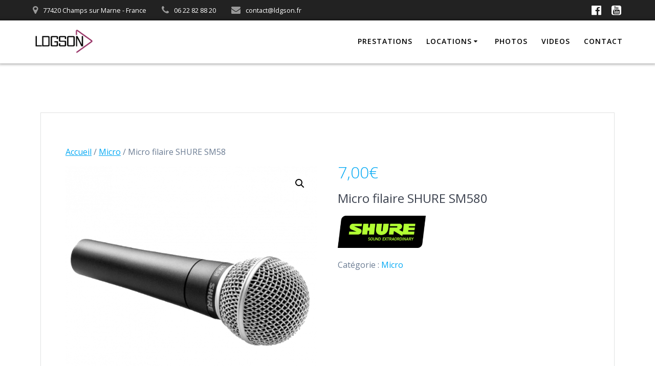

--- FILE ---
content_type: text/html; charset=UTF-8
request_url: https://ldgson.fr/produit/micro-filaire-shure-sm58/
body_size: 19975
content:
<!DOCTYPE html>
<html dir="ltr" lang="fr-FR" prefix="og: https://ogp.me/ns#">
<head>
    <meta charset="UTF-8">
    <meta name="viewport" content="width=device-width, initial-scale=1">
    <link rel="profile" href="http://gmpg.org/xfn/11">

        <script>
        (function (exports, d) {
            var _isReady = false,
                _event,
                _fns = [];

            function onReady(event) {
                d.removeEventListener("DOMContentLoaded", onReady);
                _isReady = true;
                _event = event;
                _fns.forEach(function (_fn) {
                    var fn = _fn[0],
                        context = _fn[1];
                    fn.call(context || exports, window.jQuery);
                });
            }

            function onReadyIe(event) {
                if (d.readyState === "complete") {
                    d.detachEvent("onreadystatechange", onReadyIe);
                    _isReady = true;
                    _event = event;
                    _fns.forEach(function (_fn) {
                        var fn = _fn[0],
                            context = _fn[1];
                        fn.call(context || exports, event);
                    });
                }
            }

            d.addEventListener && d.addEventListener("DOMContentLoaded", onReady) ||
            d.attachEvent && d.attachEvent("onreadystatechange", onReadyIe);

            function domReady(fn, context) {
                if (_isReady) {
                    fn.call(context, _event);
                }

                _fns.push([fn, context]);
            }

            exports.mesmerizeDomReady = domReady;
        })(window, document);
    </script>
	<title>Micro filaire SHURE SM58 | LDGSON</title>

		<!-- All in One SEO 4.9.2 - aioseo.com -->
	<meta name="robots" content="max-image-preview:large" />
	<link rel="canonical" href="https://ldgson.fr/produit/micro-filaire-shure-sm58/" />
	<meta name="generator" content="All in One SEO (AIOSEO) 4.9.2" />
		<meta property="og:locale" content="fr_FR" />
		<meta property="og:site_name" content="LDGSON | DJ Animation" />
		<meta property="og:type" content="article" />
		<meta property="og:title" content="Micro filaire SHURE SM58 | LDGSON" />
		<meta property="og:url" content="https://ldgson.fr/produit/micro-filaire-shure-sm58/" />
		<meta property="og:image" content="https://ldgson.fr/wp-content/uploads/2020/05/Logo-ldgson-blanc.png" />
		<meta property="og:image:secure_url" content="https://ldgson.fr/wp-content/uploads/2020/05/Logo-ldgson-blanc.png" />
		<meta property="article:published_time" content="2020-05-01T14:04:20+00:00" />
		<meta property="article:modified_time" content="2020-05-18T10:04:14+00:00" />
		<meta name="twitter:card" content="summary" />
		<meta name="twitter:title" content="Micro filaire SHURE SM58 | LDGSON" />
		<meta name="twitter:image" content="https://ldgson.fr/wp-content/uploads/2020/05/Logo-ldgson-blanc.png" />
		<script type="application/ld+json" class="aioseo-schema">
			{"@context":"https:\/\/schema.org","@graph":[{"@type":"BreadcrumbList","@id":"https:\/\/ldgson.fr\/produit\/micro-filaire-shure-sm58\/#breadcrumblist","itemListElement":[{"@type":"ListItem","@id":"https:\/\/ldgson.fr#listItem","position":1,"name":"Accueil","item":"https:\/\/ldgson.fr","nextItem":{"@type":"ListItem","@id":"https:\/\/ldgson.fr\/location\/#listItem","name":"Locations"}},{"@type":"ListItem","@id":"https:\/\/ldgson.fr\/location\/#listItem","position":2,"name":"Locations","item":"https:\/\/ldgson.fr\/location\/","nextItem":{"@type":"ListItem","@id":"https:\/\/ldgson.fr\/categorie-produit\/micro\/#listItem","name":"Micro"},"previousItem":{"@type":"ListItem","@id":"https:\/\/ldgson.fr#listItem","name":"Accueil"}},{"@type":"ListItem","@id":"https:\/\/ldgson.fr\/categorie-produit\/micro\/#listItem","position":3,"name":"Micro","item":"https:\/\/ldgson.fr\/categorie-produit\/micro\/","nextItem":{"@type":"ListItem","@id":"https:\/\/ldgson.fr\/produit\/micro-filaire-shure-sm58\/#listItem","name":"Micro filaire SHURE SM58"},"previousItem":{"@type":"ListItem","@id":"https:\/\/ldgson.fr\/location\/#listItem","name":"Locations"}},{"@type":"ListItem","@id":"https:\/\/ldgson.fr\/produit\/micro-filaire-shure-sm58\/#listItem","position":4,"name":"Micro filaire SHURE SM58","previousItem":{"@type":"ListItem","@id":"https:\/\/ldgson.fr\/categorie-produit\/micro\/#listItem","name":"Micro"}}]},{"@type":"ItemPage","@id":"https:\/\/ldgson.fr\/produit\/micro-filaire-shure-sm58\/#itempage","url":"https:\/\/ldgson.fr\/produit\/micro-filaire-shure-sm58\/","name":"Micro filaire SHURE SM58 | LDGSON","inLanguage":"fr-FR","isPartOf":{"@id":"https:\/\/ldgson.fr\/#website"},"breadcrumb":{"@id":"https:\/\/ldgson.fr\/produit\/micro-filaire-shure-sm58\/#breadcrumblist"},"image":{"@type":"ImageObject","url":"https:\/\/ldgson.fr\/wp-content\/uploads\/2020\/05\/Micro-filaire-SHURE-SM58-1.png","@id":"https:\/\/ldgson.fr\/produit\/micro-filaire-shure-sm58\/#mainImage","width":1385,"height":1385},"primaryImageOfPage":{"@id":"https:\/\/ldgson.fr\/produit\/micro-filaire-shure-sm58\/#mainImage"},"datePublished":"2020-05-01T16:04:20+02:00","dateModified":"2020-05-18T12:04:14+02:00"},{"@type":"Organization","@id":"https:\/\/ldgson.fr\/#organization","name":"LDGSON","description":"DJ Animation","url":"https:\/\/ldgson.fr\/","logo":{"@type":"ImageObject","url":"https:\/\/ldgson.fr\/wp-content\/uploads\/2020\/05\/Logo-ldgson-noir.png","@id":"https:\/\/ldgson.fr\/produit\/micro-filaire-shure-sm58\/#organizationLogo","width":1077,"height":454},"image":{"@id":"https:\/\/ldgson.fr\/produit\/micro-filaire-shure-sm58\/#organizationLogo"}},{"@type":"WebSite","@id":"https:\/\/ldgson.fr\/#website","url":"https:\/\/ldgson.fr\/","name":"LDGSON","description":"DJ Animation","inLanguage":"fr-FR","publisher":{"@id":"https:\/\/ldgson.fr\/#organization"}}]}
		</script>
		<!-- All in One SEO -->

<script>window._wca = window._wca || [];</script>
<link rel='dns-prefetch' href='//stats.wp.com' />
<link rel='dns-prefetch' href='//fonts.googleapis.com' />
<link rel="alternate" type="application/rss+xml" title="LDGSON &raquo; Flux" href="https://ldgson.fr/feed/" />
<link rel="alternate" type="application/rss+xml" title="LDGSON &raquo; Flux des commentaires" href="https://ldgson.fr/comments/feed/" />
<link rel="alternate" title="oEmbed (JSON)" type="application/json+oembed" href="https://ldgson.fr/wp-json/oembed/1.0/embed?url=https%3A%2F%2Fldgson.fr%2Fproduit%2Fmicro-filaire-shure-sm58%2F" />
<link rel="alternate" title="oEmbed (XML)" type="text/xml+oembed" href="https://ldgson.fr/wp-json/oembed/1.0/embed?url=https%3A%2F%2Fldgson.fr%2Fproduit%2Fmicro-filaire-shure-sm58%2F&#038;format=xml" />
<style id='wp-img-auto-sizes-contain-inline-css' type='text/css'>
img:is([sizes=auto i],[sizes^="auto," i]){contain-intrinsic-size:3000px 1500px}
/*# sourceURL=wp-img-auto-sizes-contain-inline-css */
</style>
<link rel='stylesheet' id='formidable-css' href='https://ldgson.fr/wp-admin/admin-ajax.php?action=frmpro_css&#038;ver=12211446' type='text/css' media='all' />
<style id='wp-emoji-styles-inline-css' type='text/css'>

	img.wp-smiley, img.emoji {
		display: inline !important;
		border: none !important;
		box-shadow: none !important;
		height: 1em !important;
		width: 1em !important;
		margin: 0 0.07em !important;
		vertical-align: -0.1em !important;
		background: none !important;
		padding: 0 !important;
	}
/*# sourceURL=wp-emoji-styles-inline-css */
</style>
<link rel='stylesheet' id='wp-block-library-css' href='https://ldgson.fr/wp-includes/css/dist/block-library/style.min.css?ver=6.9' type='text/css' media='all' />
<link rel='stylesheet' id='wc-blocks-style-css' href='https://ldgson.fr/wp-content/plugins/woocommerce/assets/client/blocks/wc-blocks.css?ver=wc-9.4.2' type='text/css' media='all' />
<style id='global-styles-inline-css' type='text/css'>
:root{--wp--preset--aspect-ratio--square: 1;--wp--preset--aspect-ratio--4-3: 4/3;--wp--preset--aspect-ratio--3-4: 3/4;--wp--preset--aspect-ratio--3-2: 3/2;--wp--preset--aspect-ratio--2-3: 2/3;--wp--preset--aspect-ratio--16-9: 16/9;--wp--preset--aspect-ratio--9-16: 9/16;--wp--preset--color--black: #000000;--wp--preset--color--cyan-bluish-gray: #abb8c3;--wp--preset--color--white: #ffffff;--wp--preset--color--pale-pink: #f78da7;--wp--preset--color--vivid-red: #cf2e2e;--wp--preset--color--luminous-vivid-orange: #ff6900;--wp--preset--color--luminous-vivid-amber: #fcb900;--wp--preset--color--light-green-cyan: #7bdcb5;--wp--preset--color--vivid-green-cyan: #00d084;--wp--preset--color--pale-cyan-blue: #8ed1fc;--wp--preset--color--vivid-cyan-blue: #0693e3;--wp--preset--color--vivid-purple: #9b51e0;--wp--preset--gradient--vivid-cyan-blue-to-vivid-purple: linear-gradient(135deg,rgb(6,147,227) 0%,rgb(155,81,224) 100%);--wp--preset--gradient--light-green-cyan-to-vivid-green-cyan: linear-gradient(135deg,rgb(122,220,180) 0%,rgb(0,208,130) 100%);--wp--preset--gradient--luminous-vivid-amber-to-luminous-vivid-orange: linear-gradient(135deg,rgb(252,185,0) 0%,rgb(255,105,0) 100%);--wp--preset--gradient--luminous-vivid-orange-to-vivid-red: linear-gradient(135deg,rgb(255,105,0) 0%,rgb(207,46,46) 100%);--wp--preset--gradient--very-light-gray-to-cyan-bluish-gray: linear-gradient(135deg,rgb(238,238,238) 0%,rgb(169,184,195) 100%);--wp--preset--gradient--cool-to-warm-spectrum: linear-gradient(135deg,rgb(74,234,220) 0%,rgb(151,120,209) 20%,rgb(207,42,186) 40%,rgb(238,44,130) 60%,rgb(251,105,98) 80%,rgb(254,248,76) 100%);--wp--preset--gradient--blush-light-purple: linear-gradient(135deg,rgb(255,206,236) 0%,rgb(152,150,240) 100%);--wp--preset--gradient--blush-bordeaux: linear-gradient(135deg,rgb(254,205,165) 0%,rgb(254,45,45) 50%,rgb(107,0,62) 100%);--wp--preset--gradient--luminous-dusk: linear-gradient(135deg,rgb(255,203,112) 0%,rgb(199,81,192) 50%,rgb(65,88,208) 100%);--wp--preset--gradient--pale-ocean: linear-gradient(135deg,rgb(255,245,203) 0%,rgb(182,227,212) 50%,rgb(51,167,181) 100%);--wp--preset--gradient--electric-grass: linear-gradient(135deg,rgb(202,248,128) 0%,rgb(113,206,126) 100%);--wp--preset--gradient--midnight: linear-gradient(135deg,rgb(2,3,129) 0%,rgb(40,116,252) 100%);--wp--preset--font-size--small: 13px;--wp--preset--font-size--medium: 20px;--wp--preset--font-size--large: 36px;--wp--preset--font-size--x-large: 42px;--wp--preset--font-family--inter: "Inter", sans-serif;--wp--preset--font-family--cardo: Cardo;--wp--preset--spacing--20: 0.44rem;--wp--preset--spacing--30: 0.67rem;--wp--preset--spacing--40: 1rem;--wp--preset--spacing--50: 1.5rem;--wp--preset--spacing--60: 2.25rem;--wp--preset--spacing--70: 3.38rem;--wp--preset--spacing--80: 5.06rem;--wp--preset--shadow--natural: 6px 6px 9px rgba(0, 0, 0, 0.2);--wp--preset--shadow--deep: 12px 12px 50px rgba(0, 0, 0, 0.4);--wp--preset--shadow--sharp: 6px 6px 0px rgba(0, 0, 0, 0.2);--wp--preset--shadow--outlined: 6px 6px 0px -3px rgb(255, 255, 255), 6px 6px rgb(0, 0, 0);--wp--preset--shadow--crisp: 6px 6px 0px rgb(0, 0, 0);}:where(.is-layout-flex){gap: 0.5em;}:where(.is-layout-grid){gap: 0.5em;}body .is-layout-flex{display: flex;}.is-layout-flex{flex-wrap: wrap;align-items: center;}.is-layout-flex > :is(*, div){margin: 0;}body .is-layout-grid{display: grid;}.is-layout-grid > :is(*, div){margin: 0;}:where(.wp-block-columns.is-layout-flex){gap: 2em;}:where(.wp-block-columns.is-layout-grid){gap: 2em;}:where(.wp-block-post-template.is-layout-flex){gap: 1.25em;}:where(.wp-block-post-template.is-layout-grid){gap: 1.25em;}.has-black-color{color: var(--wp--preset--color--black) !important;}.has-cyan-bluish-gray-color{color: var(--wp--preset--color--cyan-bluish-gray) !important;}.has-white-color{color: var(--wp--preset--color--white) !important;}.has-pale-pink-color{color: var(--wp--preset--color--pale-pink) !important;}.has-vivid-red-color{color: var(--wp--preset--color--vivid-red) !important;}.has-luminous-vivid-orange-color{color: var(--wp--preset--color--luminous-vivid-orange) !important;}.has-luminous-vivid-amber-color{color: var(--wp--preset--color--luminous-vivid-amber) !important;}.has-light-green-cyan-color{color: var(--wp--preset--color--light-green-cyan) !important;}.has-vivid-green-cyan-color{color: var(--wp--preset--color--vivid-green-cyan) !important;}.has-pale-cyan-blue-color{color: var(--wp--preset--color--pale-cyan-blue) !important;}.has-vivid-cyan-blue-color{color: var(--wp--preset--color--vivid-cyan-blue) !important;}.has-vivid-purple-color{color: var(--wp--preset--color--vivid-purple) !important;}.has-black-background-color{background-color: var(--wp--preset--color--black) !important;}.has-cyan-bluish-gray-background-color{background-color: var(--wp--preset--color--cyan-bluish-gray) !important;}.has-white-background-color{background-color: var(--wp--preset--color--white) !important;}.has-pale-pink-background-color{background-color: var(--wp--preset--color--pale-pink) !important;}.has-vivid-red-background-color{background-color: var(--wp--preset--color--vivid-red) !important;}.has-luminous-vivid-orange-background-color{background-color: var(--wp--preset--color--luminous-vivid-orange) !important;}.has-luminous-vivid-amber-background-color{background-color: var(--wp--preset--color--luminous-vivid-amber) !important;}.has-light-green-cyan-background-color{background-color: var(--wp--preset--color--light-green-cyan) !important;}.has-vivid-green-cyan-background-color{background-color: var(--wp--preset--color--vivid-green-cyan) !important;}.has-pale-cyan-blue-background-color{background-color: var(--wp--preset--color--pale-cyan-blue) !important;}.has-vivid-cyan-blue-background-color{background-color: var(--wp--preset--color--vivid-cyan-blue) !important;}.has-vivid-purple-background-color{background-color: var(--wp--preset--color--vivid-purple) !important;}.has-black-border-color{border-color: var(--wp--preset--color--black) !important;}.has-cyan-bluish-gray-border-color{border-color: var(--wp--preset--color--cyan-bluish-gray) !important;}.has-white-border-color{border-color: var(--wp--preset--color--white) !important;}.has-pale-pink-border-color{border-color: var(--wp--preset--color--pale-pink) !important;}.has-vivid-red-border-color{border-color: var(--wp--preset--color--vivid-red) !important;}.has-luminous-vivid-orange-border-color{border-color: var(--wp--preset--color--luminous-vivid-orange) !important;}.has-luminous-vivid-amber-border-color{border-color: var(--wp--preset--color--luminous-vivid-amber) !important;}.has-light-green-cyan-border-color{border-color: var(--wp--preset--color--light-green-cyan) !important;}.has-vivid-green-cyan-border-color{border-color: var(--wp--preset--color--vivid-green-cyan) !important;}.has-pale-cyan-blue-border-color{border-color: var(--wp--preset--color--pale-cyan-blue) !important;}.has-vivid-cyan-blue-border-color{border-color: var(--wp--preset--color--vivid-cyan-blue) !important;}.has-vivid-purple-border-color{border-color: var(--wp--preset--color--vivid-purple) !important;}.has-vivid-cyan-blue-to-vivid-purple-gradient-background{background: var(--wp--preset--gradient--vivid-cyan-blue-to-vivid-purple) !important;}.has-light-green-cyan-to-vivid-green-cyan-gradient-background{background: var(--wp--preset--gradient--light-green-cyan-to-vivid-green-cyan) !important;}.has-luminous-vivid-amber-to-luminous-vivid-orange-gradient-background{background: var(--wp--preset--gradient--luminous-vivid-amber-to-luminous-vivid-orange) !important;}.has-luminous-vivid-orange-to-vivid-red-gradient-background{background: var(--wp--preset--gradient--luminous-vivid-orange-to-vivid-red) !important;}.has-very-light-gray-to-cyan-bluish-gray-gradient-background{background: var(--wp--preset--gradient--very-light-gray-to-cyan-bluish-gray) !important;}.has-cool-to-warm-spectrum-gradient-background{background: var(--wp--preset--gradient--cool-to-warm-spectrum) !important;}.has-blush-light-purple-gradient-background{background: var(--wp--preset--gradient--blush-light-purple) !important;}.has-blush-bordeaux-gradient-background{background: var(--wp--preset--gradient--blush-bordeaux) !important;}.has-luminous-dusk-gradient-background{background: var(--wp--preset--gradient--luminous-dusk) !important;}.has-pale-ocean-gradient-background{background: var(--wp--preset--gradient--pale-ocean) !important;}.has-electric-grass-gradient-background{background: var(--wp--preset--gradient--electric-grass) !important;}.has-midnight-gradient-background{background: var(--wp--preset--gradient--midnight) !important;}.has-small-font-size{font-size: var(--wp--preset--font-size--small) !important;}.has-medium-font-size{font-size: var(--wp--preset--font-size--medium) !important;}.has-large-font-size{font-size: var(--wp--preset--font-size--large) !important;}.has-x-large-font-size{font-size: var(--wp--preset--font-size--x-large) !important;}
/*# sourceURL=global-styles-inline-css */
</style>

<style id='classic-theme-styles-inline-css' type='text/css'>
/*! This file is auto-generated */
.wp-block-button__link{color:#fff;background-color:#32373c;border-radius:9999px;box-shadow:none;text-decoration:none;padding:calc(.667em + 2px) calc(1.333em + 2px);font-size:1.125em}.wp-block-file__button{background:#32373c;color:#fff;text-decoration:none}
/*# sourceURL=/wp-includes/css/classic-themes.min.css */
</style>
<link rel='stylesheet' id='advanced-page-visit-counter-css' href='https://ldgson.fr/wp-content/plugins/advanced-page-visit-counter/public/css/advanced-page-visit-counter-public.css?ver=9.1.1' type='text/css' media='all' />
<link rel='stylesheet' id='photoswipe-css' href='https://ldgson.fr/wp-content/plugins/woocommerce/assets/css/photoswipe/photoswipe.min.css?ver=9.4.2' type='text/css' media='all' />
<link rel='stylesheet' id='photoswipe-default-skin-css' href='https://ldgson.fr/wp-content/plugins/woocommerce/assets/css/photoswipe/default-skin/default-skin.min.css?ver=9.4.2' type='text/css' media='all' />
<link rel='stylesheet' id='woocommerce-layout-css' href='https://ldgson.fr/wp-content/plugins/woocommerce/assets/css/woocommerce-layout.css?ver=9.4.2' type='text/css' media='all' />
<style id='woocommerce-layout-inline-css' type='text/css'>

	.infinite-scroll .woocommerce-pagination {
		display: none;
	}
/*# sourceURL=woocommerce-layout-inline-css */
</style>
<link rel='stylesheet' id='woocommerce-smallscreen-css' href='https://ldgson.fr/wp-content/plugins/woocommerce/assets/css/woocommerce-smallscreen.css?ver=9.4.2' type='text/css' media='only screen and (max-width: 768px)' />
<link rel='stylesheet' id='woocommerce-general-css' href='https://ldgson.fr/wp-content/plugins/woocommerce/assets/css/woocommerce.css?ver=9.4.2' type='text/css' media='all' />
<link rel='stylesheet' id='mesmerize-woo-css' href='https://ldgson.fr/wp-content/themes/mesmerize/woocommerce.css?ver=1.6.158' type='text/css' media='all' />
<style id='mesmerize-woo-inline-css' type='text/css'>
/* cached */
@media (min-width: 768px) {
 /** .woocommerce ul.products li.product:not(.in-page-section) - 2 */
.woocommerce ul.products li.product:not(.in-page-section) {-webkit-flex-basis: 50%;-moz-flex-basis: 50%;-ms-flex-preferred-size: 50%;flex-basis: 50%;max-width: 50%;}
 /** .woocommerce.single-product .related .products li.product - 2 */
.woocommerce.single-product .related .products li.product {-webkit-flex-basis: 50%;-moz-flex-basis: 50%;-ms-flex-preferred-size: 50%;flex-basis: 50%;max-width: 50%;}
 /** .woocommerce.single-product .upsells .products li.product - 2 */
.woocommerce.single-product .upsells .products li.product {-webkit-flex-basis: 50%;-moz-flex-basis: 50%;-ms-flex-preferred-size: 50%;flex-basis: 50%;max-width: 50%;}
 /** .woocommerce .cart-collaterals .cross-sells .products li.product - 2 */
.woocommerce .cart-collaterals .cross-sells .products li.product {-webkit-flex-basis: 50%;-moz-flex-basis: 50%;-ms-flex-preferred-size: 50%;flex-basis: 50%;max-width: 50%;}}
@media (min-width: 1024px) {
 /** .woocommerce ul.products li.product:not(.in-page-section) - 4 */
.woocommerce ul.products li.product:not(.in-page-section) {-webkit-flex-basis: 25%;-moz-flex-basis: 25%;-ms-flex-preferred-size: 25%;flex-basis: 25%;max-width: 25%;}
 /** .woocommerce.single-product .related .products li.product - 4 */
.woocommerce.single-product .related .products li.product {-webkit-flex-basis: 25%;-moz-flex-basis: 25%;-ms-flex-preferred-size: 25%;flex-basis: 25%;max-width: 25%;}
 /** .woocommerce.single-product .upsells .products li.product - 4 */
.woocommerce.single-product .upsells .products li.product {-webkit-flex-basis: 25%;-moz-flex-basis: 25%;-ms-flex-preferred-size: 25%;flex-basis: 25%;max-width: 25%;}
 /** .woocommerce .cart-collaterals .cross-sells .products li.product - 2 */
.woocommerce .cart-collaterals .cross-sells .products li.product {-webkit-flex-basis: 50%;-moz-flex-basis: 50%;-ms-flex-preferred-size: 50%;flex-basis: 50%;max-width: 50%;}}
/*# sourceURL=mesmerize-woo-inline-css */
</style>
<style id='woocommerce-inline-inline-css' type='text/css'>
.woocommerce form .form-row .required { visibility: visible; }
/*# sourceURL=woocommerce-inline-inline-css */
</style>
<link rel='stylesheet' id='mesmerize-parent-css' href='https://ldgson.fr/wp-content/themes/mesmerize/style.min.css?ver=6.9' type='text/css' media='all' />
<link rel='stylesheet' id='mesmerize-style-css' href='https://ldgson.fr/wp-content/themes/highlight/style.min.css?ver=1.0.46' type='text/css' media='all' />
<style id='mesmerize-style-inline-css' type='text/css'>
img.logo.dark, img.custom-logo{width:auto;max-height:50px !important;}
/** cached kirki style */.header-homepage:not(.header-slide).color-overlay:before{background:#000000;}.header-homepage:not(.header-slide) .background-overlay,.header-homepage:not(.header-slide).color-overlay::before{opacity:0.5;}.header-homepage-arrow{font-size:calc( 50px * 0.84 );bottom:20px;background:rgba(255,255,255,0);}.header-homepage-arrow > i.fa{width:50px;height:50px;}.header-homepage-arrow > i{color:#ffffff;}.header.color-overlay:before{background:#000000;}.header .background-overlay,.header.color-overlay::before{opacity:0.46;}.header.color-overlay:after{filter:invert(100%) ;}.header-homepage .header-description-row{padding-top:10%;padding-bottom:10%;}.inner-header-description{padding-top:4%;padding-bottom:4%;}.mesmerize-front-page .navigation-bar.bordered{border-bottom-color:rgba(255,255,255,0.417);border-bottom-width:1px;border-bottom-style:solid;}.mesmerize-inner-page .navigation-bar.bordered{border-bottom-color:rgba(255, 255, 255, 1);border-bottom-width:2px;border-bottom-style:solid;}@media screen and (max-width:767px){.header-homepage .header-description-row{padding-top:10%;padding-bottom:10%;}}@media only screen and (min-width: 768px){.header-content .align-holder{width:70%!important;}.inner-header-description{text-align:center!important;}}
/*# sourceURL=mesmerize-style-inline-css */
</style>
<link rel='stylesheet' id='mesmerize-style-bundle-css' href='https://ldgson.fr/wp-content/themes/mesmerize/assets/css/theme.bundle.min.css?ver=1.0.46' type='text/css' media='all' />
<link rel='stylesheet' id='mesmerize-fonts-css' href="" data-href='https://fonts.googleapis.com/css?family=Open+Sans%3A300%2C400%2C600%2C700%7CMuli%3A300%2C300italic%2C400%2C400italic%2C600%2C600italic%2C700%2C700italic%2C900%2C900italic%7CPlayfair+Display%3A400%2C400italic%2C700%2C700italic&#038;subset=latin%2Clatin-ext&#038;display=swap' type='text/css' media='all' />
<link rel='stylesheet' id='rpt-css' href='https://ldgson.fr/wp-content/plugins/dk-pricr-responsive-pricing-table/inc/css/rpt_style.min.css?ver=5.1.13' type='text/css' media='all' />
<link rel='stylesheet' id='ekit-widget-styles-css' href='https://ldgson.fr/wp-content/plugins/elementskit-lite/widgets/init/assets/css/widget-styles.css?ver=3.7.7' type='text/css' media='all' />
<link rel='stylesheet' id='ekit-responsive-css' href='https://ldgson.fr/wp-content/plugins/elementskit-lite/widgets/init/assets/css/responsive.css?ver=3.7.7' type='text/css' media='all' />
<link rel='stylesheet' id='elementor-frontend-css' href='https://ldgson.fr/wp-content/plugins/elementor/assets/css/frontend.min.css?ver=3.25.10' type='text/css' media='all' />
<link rel='stylesheet' id='widget-icon-list-css' href='https://ldgson.fr/wp-content/plugins/elementor/assets/css/widget-icon-list.min.css?ver=3.25.10' type='text/css' media='all' />
<script type="text/javascript" src="https://ldgson.fr/wp-includes/js/jquery/jquery.min.js?ver=3.7.1" id="jquery-core-js"></script>
<script type="text/javascript" src="https://ldgson.fr/wp-includes/js/jquery/jquery-migrate.min.js?ver=3.4.1" id="jquery-migrate-js"></script>
<script type="text/javascript" id="jquery-js-after">
/* <![CDATA[ */
    
        (function () {
            function setHeaderTopSpacing() {

                setTimeout(function() {
                  var headerTop = document.querySelector('.header-top');
                  var headers = document.querySelectorAll('.header-wrapper .header,.header-wrapper .header-homepage');

                  for (var i = 0; i < headers.length; i++) {
                      var item = headers[i];
                      item.style.paddingTop = headerTop.getBoundingClientRect().height + "px";
                  }

                    var languageSwitcher = document.querySelector('.mesmerize-language-switcher');

                    if(languageSwitcher){
                        languageSwitcher.style.top = "calc( " +  headerTop.getBoundingClientRect().height + "px + 1rem)" ;
                    }
                    
                }, 100);

             
            }

            window.addEventListener('resize', setHeaderTopSpacing);
            window.mesmerizeSetHeaderTopSpacing = setHeaderTopSpacing
            mesmerizeDomReady(setHeaderTopSpacing);
        })();
    
    
//# sourceURL=jquery-js-after
/* ]]> */
</script>
<script type="text/javascript" src="https://ldgson.fr/wp-content/plugins/advanced-page-visit-counter/public/js/advanced-page-visit-counter-public.js?ver=9.1.1" id="advanced-page-visit-counter-js"></script>
<script type="text/javascript" src="https://ldgson.fr/wp-content/plugins/woocommerce/assets/js/zoom/jquery.zoom.min.js?ver=1.7.21-wc.9.4.2" id="zoom-js" defer="defer" data-wp-strategy="defer"></script>
<script type="text/javascript" src="https://ldgson.fr/wp-content/plugins/woocommerce/assets/js/flexslider/jquery.flexslider.min.js?ver=2.7.2-wc.9.4.2" id="flexslider-js" defer="defer" data-wp-strategy="defer"></script>
<script type="text/javascript" src="https://ldgson.fr/wp-content/plugins/woocommerce/assets/js/photoswipe/photoswipe.min.js?ver=4.1.1-wc.9.4.2" id="photoswipe-js" defer="defer" data-wp-strategy="defer"></script>
<script type="text/javascript" src="https://ldgson.fr/wp-content/plugins/woocommerce/assets/js/photoswipe/photoswipe-ui-default.min.js?ver=4.1.1-wc.9.4.2" id="photoswipe-ui-default-js" defer="defer" data-wp-strategy="defer"></script>
<script type="text/javascript" id="wc-single-product-js-extra">
/* <![CDATA[ */
var wc_single_product_params = {"i18n_required_rating_text":"Veuillez s\u00e9lectionner une note","review_rating_required":"yes","flexslider":{"rtl":false,"animation":"slide","smoothHeight":true,"directionNav":false,"controlNav":"thumbnails","slideshow":false,"animationSpeed":500,"animationLoop":false,"allowOneSlide":false},"zoom_enabled":"1","zoom_options":[],"photoswipe_enabled":"1","photoswipe_options":{"shareEl":false,"closeOnScroll":false,"history":false,"hideAnimationDuration":0,"showAnimationDuration":0},"flexslider_enabled":"1"};
//# sourceURL=wc-single-product-js-extra
/* ]]> */
</script>
<script type="text/javascript" src="https://ldgson.fr/wp-content/plugins/woocommerce/assets/js/frontend/single-product.min.js?ver=9.4.2" id="wc-single-product-js" defer="defer" data-wp-strategy="defer"></script>
<script type="text/javascript" src="https://ldgson.fr/wp-content/plugins/woocommerce/assets/js/jquery-blockui/jquery.blockUI.min.js?ver=2.7.0-wc.9.4.2" id="jquery-blockui-js" defer="defer" data-wp-strategy="defer"></script>
<script type="text/javascript" src="https://ldgson.fr/wp-content/plugins/woocommerce/assets/js/js-cookie/js.cookie.min.js?ver=2.1.4-wc.9.4.2" id="js-cookie-js" defer="defer" data-wp-strategy="defer"></script>
<script type="text/javascript" id="woocommerce-js-extra">
/* <![CDATA[ */
var woocommerce_params = {"ajax_url":"/wp-admin/admin-ajax.php","wc_ajax_url":"/?wc-ajax=%%endpoint%%"};
//# sourceURL=woocommerce-js-extra
/* ]]> */
</script>
<script type="text/javascript" src="https://ldgson.fr/wp-content/plugins/woocommerce/assets/js/frontend/woocommerce.min.js?ver=9.4.2" id="woocommerce-js" defer="defer" data-wp-strategy="defer"></script>
<script type="text/javascript" src="https://ldgson.fr/wp-content/themes/mesmerize/assets/js/woo.js?ver=1.6.158" id="mesmerize-woocommerce-js"></script>
<script type="text/javascript" src="https://stats.wp.com/s-202604.js" id="woocommerce-analytics-js" defer="defer" data-wp-strategy="defer"></script>
<script type="text/javascript" src="https://ldgson.fr/wp-content/plugins/dk-pricr-responsive-pricing-table/inc/js/rpt.min.js?ver=5.1.13" id="rpt-js"></script>
<link rel="https://api.w.org/" href="https://ldgson.fr/wp-json/" /><link rel="alternate" title="JSON" type="application/json" href="https://ldgson.fr/wp-json/wp/v2/product/1096" /><link rel="EditURI" type="application/rsd+xml" title="RSD" href="https://ldgson.fr/xmlrpc.php?rsd" />
<meta name="generator" content="WordPress 6.9" />
<meta name="generator" content="WooCommerce 9.4.2" />
<link rel='shortlink' href='https://ldgson.fr/?p=1096' />
	<style>img#wpstats{display:none}</style>
		    <script type="text/javascript" data-name="async-styles">
        (function () {
            var links = document.querySelectorAll('link[data-href]');
            for (var i = 0; i < links.length; i++) {
                var item = links[i];
                item.href = item.getAttribute('data-href')
            }
        })();
    </script>
		<noscript><style>.woocommerce-product-gallery{ opacity: 1 !important; }</style></noscript>
	<meta name="generator" content="Elementor 3.25.10; features: additional_custom_breakpoints, e_optimized_control_loading; settings: css_print_method-external, google_font-enabled, font_display-auto">
			<style>
				.e-con.e-parent:nth-of-type(n+4):not(.e-lazyloaded):not(.e-no-lazyload),
				.e-con.e-parent:nth-of-type(n+4):not(.e-lazyloaded):not(.e-no-lazyload) * {
					background-image: none !important;
				}
				@media screen and (max-height: 1024px) {
					.e-con.e-parent:nth-of-type(n+3):not(.e-lazyloaded):not(.e-no-lazyload),
					.e-con.e-parent:nth-of-type(n+3):not(.e-lazyloaded):not(.e-no-lazyload) * {
						background-image: none !important;
					}
				}
				@media screen and (max-height: 640px) {
					.e-con.e-parent:nth-of-type(n+2):not(.e-lazyloaded):not(.e-no-lazyload),
					.e-con.e-parent:nth-of-type(n+2):not(.e-lazyloaded):not(.e-no-lazyload) * {
						background-image: none !important;
					}
				}
			</style>
			<style type="text/css" id="custom-background-css">
body.custom-background { background-color: #ffffff; }
</style>
	<style class='wp-fonts-local' type='text/css'>
@font-face{font-family:Inter;font-style:normal;font-weight:300 900;font-display:fallback;src:url('https://ldgson.fr/wp-content/plugins/woocommerce/assets/fonts/Inter-VariableFont_slnt,wght.woff2') format('woff2');font-stretch:normal;}
@font-face{font-family:Cardo;font-style:normal;font-weight:400;font-display:fallback;src:url('https://ldgson.fr/wp-content/plugins/woocommerce/assets/fonts/cardo_normal_400.woff2') format('woff2');}
</style>
<link rel="icon" href="https://ldgson.fr/wp-content/uploads/2020/05/cropped-Icone-LDGSON-32x32.png" sizes="32x32" />
<link rel="icon" href="https://ldgson.fr/wp-content/uploads/2020/05/cropped-Icone-LDGSON-192x192.png" sizes="192x192" />
<link rel="apple-touch-icon" href="https://ldgson.fr/wp-content/uploads/2020/05/cropped-Icone-LDGSON-180x180.png" />
<meta name="msapplication-TileImage" content="https://ldgson.fr/wp-content/uploads/2020/05/cropped-Icone-LDGSON-270x270.png" />
		<style type="text/css" id="wp-custom-css">
			
/* retire le panier et le nombre de produits commandés sur la page produit */
A.button.add_to_cart_button.product_type_simple,
form.cart {
display:none;
}
/* retire le panier dans la banniere menu */
a.cart-contents {
display:none;
}
/* retire le panier sur les vignettes produits en lien */
.product-button-wrap {
display:none;

/* Menu Item */
.navigation-wrapper .basis-auto .col-xs	{
color:#03a9f4;	
}		</style>
		<style id="yellow-pencil">
/*
	The following CSS codes are created by the YellowPencil plugin.
	https://yellowpencil.waspthemes.com/
*/
.page-column .col-sm .cart-contents-content{display:none;}
</style>	<style id="page-content-custom-styles">
			</style>
	<style id="wpforms-css-vars-root">
				:root {
					--wpforms-field-border-radius: 3px;
--wpforms-field-border-style: solid;
--wpforms-field-border-size: 1px;
--wpforms-field-background-color: #ffffff;
--wpforms-field-border-color: rgba( 0, 0, 0, 0.25 );
--wpforms-field-border-color-spare: rgba( 0, 0, 0, 0.25 );
--wpforms-field-text-color: rgba( 0, 0, 0, 0.7 );
--wpforms-field-menu-color: #ffffff;
--wpforms-label-color: rgba( 0, 0, 0, 0.85 );
--wpforms-label-sublabel-color: rgba( 0, 0, 0, 0.55 );
--wpforms-label-error-color: #d63637;
--wpforms-button-border-radius: 3px;
--wpforms-button-border-style: none;
--wpforms-button-border-size: 1px;
--wpforms-button-background-color: #066aab;
--wpforms-button-border-color: #066aab;
--wpforms-button-text-color: #ffffff;
--wpforms-page-break-color: #066aab;
--wpforms-background-image: none;
--wpforms-background-position: center center;
--wpforms-background-repeat: no-repeat;
--wpforms-background-size: cover;
--wpforms-background-width: 100px;
--wpforms-background-height: 100px;
--wpforms-background-color: rgba( 0, 0, 0, 0 );
--wpforms-background-url: none;
--wpforms-container-padding: 0px;
--wpforms-container-border-style: none;
--wpforms-container-border-width: 1px;
--wpforms-container-border-color: #000000;
--wpforms-container-border-radius: 3px;
--wpforms-field-size-input-height: 43px;
--wpforms-field-size-input-spacing: 15px;
--wpforms-field-size-font-size: 16px;
--wpforms-field-size-line-height: 19px;
--wpforms-field-size-padding-h: 14px;
--wpforms-field-size-checkbox-size: 16px;
--wpforms-field-size-sublabel-spacing: 5px;
--wpforms-field-size-icon-size: 1;
--wpforms-label-size-font-size: 16px;
--wpforms-label-size-line-height: 19px;
--wpforms-label-size-sublabel-font-size: 14px;
--wpforms-label-size-sublabel-line-height: 17px;
--wpforms-button-size-font-size: 17px;
--wpforms-button-size-height: 41px;
--wpforms-button-size-padding-h: 15px;
--wpforms-button-size-margin-top: 10px;
--wpforms-container-shadow-size-box-shadow: none;

				}
			</style>        <style data-name="header-shapes">
            .header.color-overlay:after {background:url(https://ldgson.fr/wp-content/themes/mesmerize/assets/images/header-shapes/circles.png) center center/ cover no-repeat}        </style>
            <style data-name="background-content-colors">
        .mesmerize-inner-page .page-content,
        .mesmerize-inner-page .content,
        .mesmerize-front-page.mesmerize-content-padding .page-content {
            background-color: #ffffff;
        }
    </style>
    <link rel='stylesheet' id='wpforms-choicesjs-css' href='https://ldgson.fr/wp-content/plugins/wpforms-lite/assets/css/choices.min.css?ver=10.2.0' type='text/css' media='all' />
<link rel='stylesheet' id='wpforms-modern-full-css' href='https://ldgson.fr/wp-content/plugins/wpforms-lite/assets/css/frontend/modern/wpforms-full.min.css?ver=1.9.2.3' type='text/css' media='all' />
</head>

<body class="wp-singular product-template-default single single-product postid-1096 custom-background wp-custom-logo wp-theme-mesmerize wp-child-theme-highlight theme-mesmerize woocommerce woocommerce-page woocommerce-no-js non-logged-in mesmerize-inner-page elementor-default elementor-kit-44 page">
<style>
.screen-reader-text[href="#page-content"]:focus {
   background-color: #f1f1f1;
   border-radius: 3px;
   box-shadow: 0 0 2px 2px rgba(0, 0, 0, 0.6);
   clip: auto !important;
   clip-path: none;
   color: #21759b;

}
</style>
<a class="skip-link screen-reader-text" href="#page-content">Passer au contenu</a>

<div  id="page-top" class="header-top small">
            <div class="header-top-bar ">
            <div class="">
                <div class="header-top-bar-inner row middle-xs start-xs ">
                        <div class="header-top-bar-area  col-xs area-left">
                  <div class="top-bar-field" data-type="group"   data-dynamic-mod="true">
              <i class="fa fa-map-marker"></i>
              <span>77420 Champs sur Marne - France</span>
          </div>
                    <div class="top-bar-field" data-type="group"   data-dynamic-mod="true">
              <i class="fa fa-phone"></i>
              <span>06 22 82 88 
20</span>
          </div>
                    <div class="top-bar-field" data-type="group"   data-dynamic-mod="true">
              <i class="fa fa-envelope"></i>
              <span>contact@ldgson.fr</span>
          </div>
              </div>
                            <div class="header-top-bar-area  col-xs-fit area-right">
            <div data-type="group"  data-dynamic-mod="true" class="top-bar-social-icons">
                      <a target="_blank"  class="social-icon" href="https://www.facebook.com/loic.ldgson">
                  <i class="fa fa-facebook-official"></i>
              </a>
                            <a target="_blank"  class="social-icon" href="https://www.youtube.com/@loicouly1045">
                  <i class="fa fa-youtube-square"></i>
              </a>
              
    </div>

        </div>
                    </div>
            </div>
        </div>
            <div class="navigation-bar bordered"  data-sticky='0'  data-sticky-mobile='1'  data-sticky-to='top'  data-sticky-always='1' >
    <div class="navigation-wrapper ">
    	<div class="row basis-auto">
	        <div class="logo_col col-xs col-sm-fit">
	            <a href="https://ldgson.fr/" class="logo-link dark" rel="home" itemprop="url"  data-type="group"  data-dynamic-mod="true"><img fetchpriority="high" width="1077" height="454" src="https://ldgson.fr/wp-content/uploads/2020/05/Logo-ldgson-noir.png" class="logo dark" alt="" itemprop="logo" decoding="async" srcset="https://ldgson.fr/wp-content/uploads/2020/05/Logo-ldgson-noir.png 1077w, https://ldgson.fr/wp-content/uploads/2020/05/Logo-ldgson-noir-300x126.png 300w, https://ldgson.fr/wp-content/uploads/2020/05/Logo-ldgson-noir-1024x432.png 1024w, https://ldgson.fr/wp-content/uploads/2020/05/Logo-ldgson-noir-768x324.png 768w, https://ldgson.fr/wp-content/uploads/2020/05/Logo-ldgson-noir-600x253.png 600w, https://ldgson.fr/wp-content/uploads/2020/05/Logo-ldgson-noir-280x118.png 280w" sizes="(max-width: 1077px) 100vw, 1077px" /></a><a href="https://ldgson.fr/" class="custom-logo-link" data-type="group"  data-dynamic-mod="true" rel="home"><img width="1077" height="454" src="https://ldgson.fr/wp-content/uploads/2020/05/Logo-ldgson-blanc.png" class="custom-logo" alt="LDGSON" decoding="async" srcset="https://ldgson.fr/wp-content/uploads/2020/05/Logo-ldgson-blanc.png 1077w, https://ldgson.fr/wp-content/uploads/2020/05/Logo-ldgson-blanc-300x126.png 300w, https://ldgson.fr/wp-content/uploads/2020/05/Logo-ldgson-blanc-1024x432.png 1024w, https://ldgson.fr/wp-content/uploads/2020/05/Logo-ldgson-blanc-768x324.png 768w, https://ldgson.fr/wp-content/uploads/2020/05/Logo-ldgson-blanc-600x253.png 600w, https://ldgson.fr/wp-content/uploads/2020/05/Logo-ldgson-blanc-280x118.png 280w" sizes="(max-width: 1077px) 100vw, 1077px" /></a>	        </div>
	        <div class="main_menu_col col-xs">
	            <div id="mainmenu_container" class="row"><ul id="main_menu" class="active-line-bottom main-menu dropdown-menu"><li id="menu-item-65" class="menu-item menu-item-type-post_type menu-item-object-page menu-item-65"><a href="https://ldgson.fr/prestations/">Prestations</a></li>
<li id="menu-item-983" class="menu-item menu-item-type-post_type menu-item-object-page menu-item-has-children current_page_parent menu-item-983"><a href="https://ldgson.fr/location/">Locations</a>
<ul class="sub-menu">
	<li id="menu-item-978" class="menu-item menu-item-type-taxonomy menu-item-object-product_cat menu-item-978"><a href="https://ldgson.fr/categorie-produit/sonorisation/">Sonorisation</a></li>
	<li id="menu-item-977" class="menu-item menu-item-type-taxonomy menu-item-object-product_cat menu-item-977"><a href="https://ldgson.fr/categorie-produit/regie-et-console/">Régie &amp; console</a></li>
	<li id="menu-item-975" class="menu-item menu-item-type-taxonomy menu-item-object-product_cat menu-item-975"><a href="https://ldgson.fr/categorie-produit/lumiere/">Lumière</a></li>
	<li id="menu-item-976" class="menu-item menu-item-type-taxonomy menu-item-object-product_cat current-product-ancestor current-menu-parent current-product-parent menu-item-976"><a href="https://ldgson.fr/categorie-produit/micro/">Micro</a></li>
	<li id="menu-item-980" class="menu-item menu-item-type-taxonomy menu-item-object-product_cat menu-item-980"><a href="https://ldgson.fr/categorie-produit/video/">Vidéo</a></li>
	<li id="menu-item-974" class="menu-item menu-item-type-taxonomy menu-item-object-product_cat menu-item-974"><a href="https://ldgson.fr/categorie-produit/effet/">Effet</a></li>
	<li id="menu-item-979" class="menu-item menu-item-type-taxonomy menu-item-object-product_cat menu-item-979"><a href="https://ldgson.fr/categorie-produit/structure-et-pied/">Structure et pied</a></li>
	<li id="menu-item-1776" class="menu-item menu-item-type-taxonomy menu-item-object-product_cat menu-item-1776"><a href="https://ldgson.fr/categorie-produit/photobooth/">Photobooth</a></li>
</ul>
</li>
<li id="menu-item-996" class="menu-item menu-item-type-post_type menu-item-object-page menu-item-996"><a href="https://ldgson.fr/photos/">Photos</a></li>
<li id="menu-item-1001" class="menu-item menu-item-type-post_type menu-item-object-page menu-item-1001"><a href="https://ldgson.fr/videos/">Videos</a></li>
<li id="menu-item-68" class="menu-item menu-item-type-post_type menu-item-object-page menu-item-68"><a href="https://ldgson.fr/contact/">Contact</a></li>
</ul></div>    <a href="#" data-component="offcanvas" data-target="#offcanvas-wrapper" data-direction="right" data-width="300px" data-push="false">
        <div class="bubble"></div>
        <i class="fa fa-bars"></i>
    </a>
    <div id="offcanvas-wrapper" class="hide force-hide  offcanvas-right">
        <div class="offcanvas-top">
            <div class="logo-holder">
                <a href="https://ldgson.fr/" class="logo-link dark" rel="home" itemprop="url"  data-type="group"  data-dynamic-mod="true"><img fetchpriority="high" width="1077" height="454" src="https://ldgson.fr/wp-content/uploads/2020/05/Logo-ldgson-noir.png" class="logo dark" alt="" itemprop="logo" decoding="async" srcset="https://ldgson.fr/wp-content/uploads/2020/05/Logo-ldgson-noir.png 1077w, https://ldgson.fr/wp-content/uploads/2020/05/Logo-ldgson-noir-300x126.png 300w, https://ldgson.fr/wp-content/uploads/2020/05/Logo-ldgson-noir-1024x432.png 1024w, https://ldgson.fr/wp-content/uploads/2020/05/Logo-ldgson-noir-768x324.png 768w, https://ldgson.fr/wp-content/uploads/2020/05/Logo-ldgson-noir-600x253.png 600w, https://ldgson.fr/wp-content/uploads/2020/05/Logo-ldgson-noir-280x118.png 280w" sizes="(max-width: 1077px) 100vw, 1077px" /></a><a href="https://ldgson.fr/" class="custom-logo-link" data-type="group"  data-dynamic-mod="true" rel="home"><img width="1077" height="454" src="https://ldgson.fr/wp-content/uploads/2020/05/Logo-ldgson-blanc.png" class="custom-logo" alt="LDGSON" decoding="async" srcset="https://ldgson.fr/wp-content/uploads/2020/05/Logo-ldgson-blanc.png 1077w, https://ldgson.fr/wp-content/uploads/2020/05/Logo-ldgson-blanc-300x126.png 300w, https://ldgson.fr/wp-content/uploads/2020/05/Logo-ldgson-blanc-1024x432.png 1024w, https://ldgson.fr/wp-content/uploads/2020/05/Logo-ldgson-blanc-768x324.png 768w, https://ldgson.fr/wp-content/uploads/2020/05/Logo-ldgson-blanc-600x253.png 600w, https://ldgson.fr/wp-content/uploads/2020/05/Logo-ldgson-blanc-280x118.png 280w" sizes="(max-width: 1077px) 100vw, 1077px" /></a>            </div>
        </div>
        <div id="offcanvas-menu" class="menu-menu-superieur-container"><ul id="offcanvas_menu" class="offcanvas_menu"><li class="menu-item menu-item-type-post_type menu-item-object-page menu-item-65"><a href="https://ldgson.fr/prestations/">Prestations</a></li>
<li class="menu-item menu-item-type-post_type menu-item-object-page menu-item-has-children current_page_parent menu-item-983"><a href="https://ldgson.fr/location/">Locations</a>
<ul class="sub-menu">
	<li class="menu-item menu-item-type-taxonomy menu-item-object-product_cat menu-item-978"><a href="https://ldgson.fr/categorie-produit/sonorisation/">Sonorisation</a></li>
	<li class="menu-item menu-item-type-taxonomy menu-item-object-product_cat menu-item-977"><a href="https://ldgson.fr/categorie-produit/regie-et-console/">Régie &amp; console</a></li>
	<li class="menu-item menu-item-type-taxonomy menu-item-object-product_cat menu-item-975"><a href="https://ldgson.fr/categorie-produit/lumiere/">Lumière</a></li>
	<li class="menu-item menu-item-type-taxonomy menu-item-object-product_cat current-product-ancestor current-menu-parent current-product-parent menu-item-976"><a href="https://ldgson.fr/categorie-produit/micro/">Micro</a></li>
	<li class="menu-item menu-item-type-taxonomy menu-item-object-product_cat menu-item-980"><a href="https://ldgson.fr/categorie-produit/video/">Vidéo</a></li>
	<li class="menu-item menu-item-type-taxonomy menu-item-object-product_cat menu-item-974"><a href="https://ldgson.fr/categorie-produit/effet/">Effet</a></li>
	<li class="menu-item menu-item-type-taxonomy menu-item-object-product_cat menu-item-979"><a href="https://ldgson.fr/categorie-produit/structure-et-pied/">Structure et pied</a></li>
	<li class="menu-item menu-item-type-taxonomy menu-item-object-product_cat menu-item-1776"><a href="https://ldgson.fr/categorie-produit/photobooth/">Photobooth</a></li>
</ul>
</li>
<li class="menu-item menu-item-type-post_type menu-item-object-page menu-item-996"><a href="https://ldgson.fr/photos/">Photos</a></li>
<li class="menu-item menu-item-type-post_type menu-item-object-page menu-item-1001"><a href="https://ldgson.fr/videos/">Videos</a></li>
<li class="menu-item menu-item-type-post_type menu-item-object-page menu-item-68"><a href="https://ldgson.fr/contact/">Contact</a></li>
</ul></div>
            </div>
    	        </div>
	    </div>
    </div>
</div>
</div>

<div id="page" class="site">
    <div  id='page-content' class="page-content">
        <div class="page-column content gridContainer">
            <div class="page-row row">
                                <div class="woocommerce-page-content no-title col-sm">
                    <div class="woocommerce-notices-wrapper"></div><div id="product-1096" class="product type-product post-1096 status-publish first instock product_cat-micro has-post-thumbnail shipping-taxable product-type-simple">

	<nav class="woocommerce-breadcrumb" aria-label="Breadcrumb"><a href="https://ldgson.fr">Accueil</a>&nbsp;&#47;&nbsp;<a href="https://ldgson.fr/categorie-produit/micro/">Micro</a>&nbsp;&#47;&nbsp;Micro filaire SHURE SM58</nav><div class="woocommerce-product-gallery woocommerce-product-gallery--with-images woocommerce-product-gallery--columns-4 images" data-columns="4" style="opacity: 0; transition: opacity .25s ease-in-out;">
	<div class="woocommerce-product-gallery__wrapper">
		<div data-thumb="https://ldgson.fr/wp-content/uploads/2020/05/Micro-filaire-SHURE-SM58-1-100x100.png" data-thumb-alt="" data-thumb-srcset="https://ldgson.fr/wp-content/uploads/2020/05/Micro-filaire-SHURE-SM58-1-100x100.png 100w, https://ldgson.fr/wp-content/uploads/2020/05/Micro-filaire-SHURE-SM58-1-300x300.png 300w, https://ldgson.fr/wp-content/uploads/2020/05/Micro-filaire-SHURE-SM58-1-1024x1024.png 1024w, https://ldgson.fr/wp-content/uploads/2020/05/Micro-filaire-SHURE-SM58-1-150x150.png 150w, https://ldgson.fr/wp-content/uploads/2020/05/Micro-filaire-SHURE-SM58-1-768x768.png 768w, https://ldgson.fr/wp-content/uploads/2020/05/Micro-filaire-SHURE-SM58-1-600x600.png 600w, https://ldgson.fr/wp-content/uploads/2020/05/Micro-filaire-SHURE-SM58-1-160x160.png 160w, https://ldgson.fr/wp-content/uploads/2020/05/Micro-filaire-SHURE-SM58-1-1080x1080.png 1080w, https://ldgson.fr/wp-content/uploads/2020/05/Micro-filaire-SHURE-SM58-1.png 1385w" class="woocommerce-product-gallery__image"><a href="https://ldgson.fr/wp-content/uploads/2020/05/Micro-filaire-SHURE-SM58-1.png"><img width="600" height="600" src="https://ldgson.fr/wp-content/uploads/2020/05/Micro-filaire-SHURE-SM58-1-600x600.png" class="wp-post-image" alt="" data-caption="" data-src="https://ldgson.fr/wp-content/uploads/2020/05/Micro-filaire-SHURE-SM58-1.png" data-large_image="https://ldgson.fr/wp-content/uploads/2020/05/Micro-filaire-SHURE-SM58-1.png" data-large_image_width="1385" data-large_image_height="1385" decoding="async" srcset="https://ldgson.fr/wp-content/uploads/2020/05/Micro-filaire-SHURE-SM58-1-600x600.png 600w, https://ldgson.fr/wp-content/uploads/2020/05/Micro-filaire-SHURE-SM58-1-300x300.png 300w, https://ldgson.fr/wp-content/uploads/2020/05/Micro-filaire-SHURE-SM58-1-1024x1024.png 1024w, https://ldgson.fr/wp-content/uploads/2020/05/Micro-filaire-SHURE-SM58-1-150x150.png 150w, https://ldgson.fr/wp-content/uploads/2020/05/Micro-filaire-SHURE-SM58-1-768x768.png 768w, https://ldgson.fr/wp-content/uploads/2020/05/Micro-filaire-SHURE-SM58-1-160x160.png 160w, https://ldgson.fr/wp-content/uploads/2020/05/Micro-filaire-SHURE-SM58-1-1080x1080.png 1080w, https://ldgson.fr/wp-content/uploads/2020/05/Micro-filaire-SHURE-SM58-1-100x100.png 100w, https://ldgson.fr/wp-content/uploads/2020/05/Micro-filaire-SHURE-SM58-1.png 1385w" sizes="(max-width: 600px) 100vw, 600px" /></a></div>	</div>
</div>

	<div class="summary entry-summary">
		<h1 class="product_title entry-title">Micro filaire SHURE SM58</h1><p class="price"><span class="woocommerce-Price-amount amount"><bdi>7,00<span class="woocommerce-Price-currencySymbol">&euro;</span></bdi></span></p>
<div class="woocommerce-product-details__short-description">
	<h3>Micro filaire SHURE SM580</h3>
<p><img loading="lazy" class=" wp-image-1094 alignleft" src="https://ldgson.fr/wp-content/uploads/2020/05/logo-shure-300x110.png" alt="" width="172" height="63" /></p>
<p>&nbsp;</p>
</div>
<div class="product_meta">

	
	
	<span class="posted_in">Catégorie : <a href="https://ldgson.fr/categorie-produit/micro/" rel="tag">Micro</a></span>
	
	
</div>
	</div>

	
	<div class="woocommerce-tabs wc-tabs-wrapper">
		<ul class="tabs wc-tabs" role="tablist">
							<li class="description_tab" id="tab-title-description" role="tab" aria-controls="tab-description">
					<a href="#tab-description">
						Description					</a>
				</li>
					</ul>
					<div class="woocommerce-Tabs-panel woocommerce-Tabs-panel--description panel entry-content wc-tab" id="tab-description" role="tabpanel" aria-labelledby="tab-title-description">
				
	<h2>Description</h2>

<ul>
<li style="text-align: left;">Version sans interrupteur marche/arrêt</li>
<li style="text-align: left;">Directivité : Cardioïde</li>
<li style="text-align: left;">Réponse en fréquence : 50 &#8211; 15.000 Hz</li>
<li style="text-align: left;">Sensibilité : -54,5 dBV/Pa (1,85 mV)</li>
<li style="text-align: left;">Dimensions : 23 x 162 x 51 mm</li>
<li>
<p style="text-align: left;">Poids : 298 g</p>
</li>
</ul>
			</div>
		
			</div>


	<section class="related products">

					<h2>Produits similaires</h2>
				
		<ul class="products columns-4">

			
					<li class="product type-product post-1095 status-publish first instock product_cat-micro has-post-thumbnail shipping-taxable product-type-simple">
	
    <div class="ope-woo-card-item ">
    
    <a href="https://ldgson.fr/produit/micro-sans-fil-shure-glxd4/" class="woocommerce-LoopProduct-link woocommerce-loop-product__link">    <div class="ope-woo-card-header">
    <img width="300" height="300" src="https://ldgson.fr/wp-content/uploads/2020/05/Micro-sans-fil-SHURE-GLXD4-1-300x300.png" class="attachment-woocommerce_thumbnail size-woocommerce_thumbnail" alt="" decoding="async" srcset="https://ldgson.fr/wp-content/uploads/2020/05/Micro-sans-fil-SHURE-GLXD4-1-300x300.png 300w, https://ldgson.fr/wp-content/uploads/2020/05/Micro-sans-fil-SHURE-GLXD4-1-1024x1024.png 1024w, https://ldgson.fr/wp-content/uploads/2020/05/Micro-sans-fil-SHURE-GLXD4-1-150x150.png 150w, https://ldgson.fr/wp-content/uploads/2020/05/Micro-sans-fil-SHURE-GLXD4-1-768x768.png 768w, https://ldgson.fr/wp-content/uploads/2020/05/Micro-sans-fil-SHURE-GLXD4-1-600x600.png 600w, https://ldgson.fr/wp-content/uploads/2020/05/Micro-sans-fil-SHURE-GLXD4-1-160x160.png 160w, https://ldgson.fr/wp-content/uploads/2020/05/Micro-sans-fil-SHURE-GLXD4-1-1080x1080.png 1080w, https://ldgson.fr/wp-content/uploads/2020/05/Micro-sans-fil-SHURE-GLXD4-1-100x100.png 100w, https://ldgson.fr/wp-content/uploads/2020/05/Micro-sans-fil-SHURE-GLXD4-1.png 1385w" sizes="(max-width: 300px) 100vw, 300px" />    </div>
        <div class="ope-woo-card-content">
        <div class="ope-woo-card-content-section ope-woo-card-content-title">
        <h3 class="ope-card-product-tile">Micro sans fil SHURE GLXD4</h3>
    </div>
        <div class="ope-woo-card-content-section ope-woo-card-content-rating">
            </div>
    
        <div class="ope-woo-card-content-section ope-woo-card-content-price">
        
	<span class="price"><span class="woocommerce-Price-amount amount"><bdi>25,00<span class="woocommerce-Price-currencySymbol">&euro;</span></bdi></span></span>
    </div>
        <div class="ope-woo-card-content-section ope-woo-card-content-categories">
        <a href="https://ldgson.fr/categorie-produit/micro/" rel="tag">Micro</a>    </div>
        </div>
        <div class="ope-woo-card-footer">
    
    </a>    </div>
        </div>
    </li>

			
					<li class="product type-product post-1100 status-publish instock product_cat-micro has-post-thumbnail shipping-taxable product-type-simple">
	
    <div class="ope-woo-card-item ">
    
    <a href="https://ldgson.fr/produit/micro-serre-tete-shure-2/" class="woocommerce-LoopProduct-link woocommerce-loop-product__link">    <div class="ope-woo-card-header">
    <img width="300" height="300" src="https://ldgson.fr/wp-content/uploads/2020/05/Micro-Serre-Tete-SHURE2-1-300x300.png" class="attachment-woocommerce_thumbnail size-woocommerce_thumbnail" alt="" decoding="async" srcset="https://ldgson.fr/wp-content/uploads/2020/05/Micro-Serre-Tete-SHURE2-1-300x300.png 300w, https://ldgson.fr/wp-content/uploads/2020/05/Micro-Serre-Tete-SHURE2-1-1024x1024.png 1024w, https://ldgson.fr/wp-content/uploads/2020/05/Micro-Serre-Tete-SHURE2-1-150x150.png 150w, https://ldgson.fr/wp-content/uploads/2020/05/Micro-Serre-Tete-SHURE2-1-768x768.png 768w, https://ldgson.fr/wp-content/uploads/2020/05/Micro-Serre-Tete-SHURE2-1-600x600.png 600w, https://ldgson.fr/wp-content/uploads/2020/05/Micro-Serre-Tete-SHURE2-1-160x160.png 160w, https://ldgson.fr/wp-content/uploads/2020/05/Micro-Serre-Tete-SHURE2-1-1080x1080.png 1080w, https://ldgson.fr/wp-content/uploads/2020/05/Micro-Serre-Tete-SHURE2-1-100x100.png 100w, https://ldgson.fr/wp-content/uploads/2020/05/Micro-Serre-Tete-SHURE2-1.png 1385w" sizes="(max-width: 300px) 100vw, 300px" />    </div>
        <div class="ope-woo-card-content">
        <div class="ope-woo-card-content-section ope-woo-card-content-title">
        <h3 class="ope-card-product-tile">Micro Serre Tête SHURE</h3>
    </div>
        <div class="ope-woo-card-content-section ope-woo-card-content-rating">
            </div>
    
        <div class="ope-woo-card-content-section ope-woo-card-content-price">
        
	<span class="price"><span class="woocommerce-Price-amount amount"><bdi>35,00<span class="woocommerce-Price-currencySymbol">&euro;</span></bdi></span></span>
    </div>
        <div class="ope-woo-card-content-section ope-woo-card-content-categories">
        <a href="https://ldgson.fr/categorie-produit/micro/" rel="tag">Micro</a>    </div>
        </div>
        <div class="ope-woo-card-footer">
    
    </a>    </div>
        </div>
    </li>

			
					<li class="product type-product post-1194 status-publish instock product_cat-micro has-post-thumbnail shipping-taxable product-type-simple">
	
    <div class="ope-woo-card-item ">
    
    <a href="https://ldgson.fr/produit/micro-col-de-cygne-shure-mx418/" class="woocommerce-LoopProduct-link woocommerce-loop-product__link">    <div class="ope-woo-card-header">
    <img width="300" height="300" src="https://ldgson.fr/wp-content/uploads/2020/05/Micro-col-de-cygne-Shure-MX418-1-300x300.png" class="attachment-woocommerce_thumbnail size-woocommerce_thumbnail" alt="" decoding="async" srcset="https://ldgson.fr/wp-content/uploads/2020/05/Micro-col-de-cygne-Shure-MX418-1-300x300.png 300w, https://ldgson.fr/wp-content/uploads/2020/05/Micro-col-de-cygne-Shure-MX418-1-150x150.png 150w, https://ldgson.fr/wp-content/uploads/2020/05/Micro-col-de-cygne-Shure-MX418-1-100x100.png 100w" sizes="(max-width: 300px) 100vw, 300px" />    </div>
        <div class="ope-woo-card-content">
        <div class="ope-woo-card-content-section ope-woo-card-content-title">
        <h3 class="ope-card-product-tile">Micro col de cygne SHURE MX418</h3>
    </div>
        <div class="ope-woo-card-content-section ope-woo-card-content-rating">
            </div>
    
        <div class="ope-woo-card-content-section ope-woo-card-content-price">
        
	<span class="price"><span class="woocommerce-Price-amount amount"><bdi>12,00<span class="woocommerce-Price-currencySymbol">&euro;</span></bdi></span></span>
    </div>
        <div class="ope-woo-card-content-section ope-woo-card-content-categories">
        <a href="https://ldgson.fr/categorie-produit/micro/" rel="tag">Micro</a>    </div>
        </div>
        <div class="ope-woo-card-footer">
    
    </a>    </div>
        </div>
    </li>

			
					<li class="product type-product post-1099 status-publish last instock product_cat-micro has-post-thumbnail shipping-taxable product-type-simple">
	
    <div class="ope-woo-card-item ">
    
    <a href="https://ldgson.fr/produit/micro-serre-tete-shure/" class="woocommerce-LoopProduct-link woocommerce-loop-product__link">    <div class="ope-woo-card-header">
    <img width="300" height="300" src="https://ldgson.fr/wp-content/uploads/2020/05/Micro-Serre-Tete-SHURE-1-300x300.png" class="attachment-woocommerce_thumbnail size-woocommerce_thumbnail" alt="" decoding="async" srcset="https://ldgson.fr/wp-content/uploads/2020/05/Micro-Serre-Tete-SHURE-1-300x300.png 300w, https://ldgson.fr/wp-content/uploads/2020/05/Micro-Serre-Tete-SHURE-1-1024x1024.png 1024w, https://ldgson.fr/wp-content/uploads/2020/05/Micro-Serre-Tete-SHURE-1-150x150.png 150w, https://ldgson.fr/wp-content/uploads/2020/05/Micro-Serre-Tete-SHURE-1-768x768.png 768w, https://ldgson.fr/wp-content/uploads/2020/05/Micro-Serre-Tete-SHURE-1-600x600.png 600w, https://ldgson.fr/wp-content/uploads/2020/05/Micro-Serre-Tete-SHURE-1-160x160.png 160w, https://ldgson.fr/wp-content/uploads/2020/05/Micro-Serre-Tete-SHURE-1-1080x1080.png 1080w, https://ldgson.fr/wp-content/uploads/2020/05/Micro-Serre-Tete-SHURE-1-100x100.png 100w, https://ldgson.fr/wp-content/uploads/2020/05/Micro-Serre-Tete-SHURE-1.png 1385w" sizes="(max-width: 300px) 100vw, 300px" />    </div>
        <div class="ope-woo-card-content">
        <div class="ope-woo-card-content-section ope-woo-card-content-title">
        <h3 class="ope-card-product-tile">Micro Serre Tête SHURE</h3>
    </div>
        <div class="ope-woo-card-content-section ope-woo-card-content-rating">
            </div>
    
        <div class="ope-woo-card-content-section ope-woo-card-content-price">
        
	<span class="price"><span class="woocommerce-Price-amount amount"><bdi>25,00<span class="woocommerce-Price-currencySymbol">&euro;</span></bdi></span></span>
    </div>
        <div class="ope-woo-card-content-section ope-woo-card-content-categories">
        <a href="https://ldgson.fr/categorie-produit/micro/" rel="tag">Micro</a>    </div>
        </div>
        <div class="ope-woo-card-footer">
    
    </a>    </div>
        </div>
    </li>

			
		</ul>

	</section>
	</div>

                </div>
                            </div>
        </div>
    </div>
<div  class='footer footer-contact-boxes'>
    <div  class='footer-content'>
        <div class="gridContainer">
            <div class="row text-center">
                <div class="col-sm-3">
                        <div data-type="group"  data-dynamic-mod="true">
        <i class="big-icon fa fa-map-marker"></i>
        <p>
            77420 Champs sur Marne - France        </p>
    </div>
                    </div>
                <div class="col-sm-3">
                        <div data-type="group"  data-dynamic-mod="true">
        <i class="big-icon fa fa-envelope-o"></i>
        <p>
            contact@ldgson.fr        </p>
    </div>
                    </div>
                <div class="col-sm-3">
                        <div data-type="group"  data-dynamic-mod="true">
        <i class="big-icon fa fa-phone"></i>
        <p>
            0622828820        </p>
    </div>
                    </div>
                <div class="col-sm-3 footer-bg-accent">
                    <div>
                            <div data-type="group"  data-dynamic-mod="true" class="footer-social-icons">
        
    </div>

                        </div>
                    <p  class="copyright">&copy;&nbsp;&nbsp;2026&nbsp;LDGSON.&nbsp;Construit avec WordPress et le thème <a target="_blank" href="https://extendthemes.com/go/built-with-highlight/" rel="nofollow" class="mesmerize-theme-link">Highlight Theme</a></p>                </div>
            </div>
        </div>
    </div>
</div>
	</div>
<script type="speculationrules">
{"prefetch":[{"source":"document","where":{"and":[{"href_matches":"/*"},{"not":{"href_matches":["/wp-*.php","/wp-admin/*","/wp-content/uploads/*","/wp-content/*","/wp-content/plugins/*","/wp-content/themes/highlight/*","/wp-content/themes/mesmerize/*","/*\\?(.+)"]}},{"not":{"selector_matches":"a[rel~=\"nofollow\"]"}},{"not":{"selector_matches":".no-prefetch, .no-prefetch a"}}]},"eagerness":"conservative"}]}
</script>

            <script>
                (function () {
                    document.addEventListener("DOMContentLoaded", function (e) {
                        if (document.hasOwnProperty("visibilityState") && document.visibilityState === "prerender") {
                            return;
                        }

                        if (navigator.webdriver || /bot|crawler|spider|crawling/i.test(navigator.userAgent)) {
                            return;
                        }

                        const params = location.search.slice(1).split('&').reduce((acc, s) => {
                            const [k, v] = s.split('=')
                            return Object.assign(acc, {[k]: v})
                        }, {})

                        const url = "https://ldgson.fr/wp-json/apvc/track_view"
                        const body = {
                            utm_source: params.utm_source,
                            utm_medium: params.utm_medium,
                            utm_campaign: params.utm_campaign,
                            utm_term: params.utm_term,
                            utm_content: params.utm_content,
                            ...{"rawData":{"type":"singular","singular_id":1096,"author_id":0,"page":1},"signature":"f564de91eac24791d6cc0eaa1b1b2259"}                        }
                        const xhr = new XMLHttpRequest()
                        xhr.open("POST", url, true)
                        xhr.setRequestHeader("Content-Type", "application/json;charset=UTF-8")
                        xhr.send(JSON.stringify(body))
                    })
                })();
            </script>
			<script type="application/ld+json">{"@context":"https:\/\/schema.org\/","@graph":[{"@context":"https:\/\/schema.org\/","@type":"BreadcrumbList","itemListElement":[{"@type":"ListItem","position":1,"item":{"name":"Accueil","@id":"https:\/\/ldgson.fr"}},{"@type":"ListItem","position":2,"item":{"name":"Micro","@id":"https:\/\/ldgson.fr\/categorie-produit\/micro\/"}},{"@type":"ListItem","position":3,"item":{"name":"Micro filaire SHURE SM58","@id":"https:\/\/ldgson.fr\/produit\/micro-filaire-shure-sm58\/"}}]},{"@context":"https:\/\/schema.org\/","@type":"Product","@id":"https:\/\/ldgson.fr\/produit\/micro-filaire-shure-sm58\/#product","name":"Micro filaire SHURE SM58","url":"https:\/\/ldgson.fr\/produit\/micro-filaire-shure-sm58\/","description":"Micro filaire SHURE SM580\r\n\r\n\r\n&amp;nbsp;","image":"https:\/\/ldgson.fr\/wp-content\/uploads\/2020\/05\/Micro-filaire-SHURE-SM58-1.png","sku":1096,"offers":[{"@type":"Offer","price":"7.00","priceValidUntil":"2027-12-31","priceSpecification":{"price":"7.00","priceCurrency":"EUR","valueAddedTaxIncluded":"false"},"priceCurrency":"EUR","availability":"http:\/\/schema.org\/InStock","url":"https:\/\/ldgson.fr\/produit\/micro-filaire-shure-sm58\/","seller":{"@type":"Organization","name":"LDGSON","url":"https:\/\/ldgson.fr"}}]}]}</script>			<script type='text/javascript'>
				const lazyloadRunObserver = () => {
					const lazyloadBackgrounds = document.querySelectorAll( `.e-con.e-parent:not(.e-lazyloaded)` );
					const lazyloadBackgroundObserver = new IntersectionObserver( ( entries ) => {
						entries.forEach( ( entry ) => {
							if ( entry.isIntersecting ) {
								let lazyloadBackground = entry.target;
								if( lazyloadBackground ) {
									lazyloadBackground.classList.add( 'e-lazyloaded' );
								}
								lazyloadBackgroundObserver.unobserve( entry.target );
							}
						});
					}, { rootMargin: '200px 0px 200px 0px' } );
					lazyloadBackgrounds.forEach( ( lazyloadBackground ) => {
						lazyloadBackgroundObserver.observe( lazyloadBackground );
					} );
				};
				const events = [
					'DOMContentLoaded',
					'elementor/lazyload/observe',
				];
				events.forEach( ( event ) => {
					document.addEventListener( event, lazyloadRunObserver );
				} );
			</script>
			
<div class="pswp" tabindex="-1" role="dialog" aria-hidden="true">
	<div class="pswp__bg"></div>
	<div class="pswp__scroll-wrap">
		<div class="pswp__container">
			<div class="pswp__item"></div>
			<div class="pswp__item"></div>
			<div class="pswp__item"></div>
		</div>
		<div class="pswp__ui pswp__ui--hidden">
			<div class="pswp__top-bar">
				<div class="pswp__counter"></div>
				<button class="pswp__button pswp__button--close" aria-label="Fermer (Echap)"></button>
				<button class="pswp__button pswp__button--share" aria-label="Partagez"></button>
				<button class="pswp__button pswp__button--fs" aria-label="Basculer en plein écran"></button>
				<button class="pswp__button pswp__button--zoom" aria-label="Zoomer/Dézoomer"></button>
				<div class="pswp__preloader">
					<div class="pswp__preloader__icn">
						<div class="pswp__preloader__cut">
							<div class="pswp__preloader__donut"></div>
						</div>
					</div>
				</div>
			</div>
			<div class="pswp__share-modal pswp__share-modal--hidden pswp__single-tap">
				<div class="pswp__share-tooltip"></div>
			</div>
			<button class="pswp__button pswp__button--arrow--left" aria-label="Précédent (flèche  gauche)"></button>
			<button class="pswp__button pswp__button--arrow--right" aria-label="Suivant (flèche droite)"></button>
			<div class="pswp__caption">
				<div class="pswp__caption__center"></div>
			</div>
		</div>
	</div>
</div>
	<script type='text/javascript'>
		(function () {
			var c = document.body.className;
			c = c.replace(/woocommerce-no-js/, 'woocommerce-js');
			document.body.className = c;
		})();
	</script>
	    <script>
        /(trident|msie)/i.test(navigator.userAgent) && document.getElementById && window.addEventListener && window.addEventListener("hashchange", function () {
            var t, e = location.hash.substring(1);
            /^[A-z0-9_-]+$/.test(e) && (t = document.getElementById(e)) && (/^(?:a|select|input|button|textarea)$/i.test(t.tagName) || (t.tabIndex = -1), t.focus())
        }, !1);
    </script>
	<script type="module"  src="https://ldgson.fr/wp-content/plugins/all-in-one-seo-pack/dist/Lite/assets/table-of-contents.95d0dfce.js?ver=4.9.2" id="aioseo/js/src/vue/standalone/blocks/table-of-contents/frontend.js-js"></script>
<script type="text/javascript"  defer="defer" src="https://ldgson.fr/wp-includes/js/imagesloaded.min.js?ver=5.0.0" id="imagesloaded-js"></script>
<script type="text/javascript"  defer="defer" src="https://ldgson.fr/wp-includes/js/masonry.min.js?ver=4.2.2" id="masonry-js"></script>
<script type="text/javascript"  defer="defer" src="https://ldgson.fr/wp-content/themes/mesmerize/assets/js/theme.bundle.min.js?ver=1.0.46" id="mesmerize-theme-js"></script>
<script type="text/javascript" src="https://ldgson.fr/wp-content/themes/highlight/assets/js/theme-child.js" id="theme-child-js"></script>
<script type="text/javascript" src="https://ldgson.fr/wp-content/plugins/elementskit-lite/libs/framework/assets/js/frontend-script.js?ver=3.7.7" id="elementskit-framework-js-frontend-js"></script>
<script type="text/javascript" id="elementskit-framework-js-frontend-js-after">
/* <![CDATA[ */
		var elementskit = {
			resturl: 'https://ldgson.fr/wp-json/elementskit/v1/',
		}

		
//# sourceURL=elementskit-framework-js-frontend-js-after
/* ]]> */
</script>
<script type="text/javascript" src="https://ldgson.fr/wp-content/plugins/elementskit-lite/widgets/init/assets/js/widget-scripts.js?ver=3.7.7" id="ekit-widget-scripts-js"></script>
<script type="text/javascript" src="https://ldgson.fr/wp-content/plugins/woocommerce/assets/js/sourcebuster/sourcebuster.min.js?ver=9.4.2" id="sourcebuster-js-js"></script>
<script type="text/javascript" id="wc-order-attribution-js-extra">
/* <![CDATA[ */
var wc_order_attribution = {"params":{"lifetime":1.0e-5,"session":30,"base64":false,"ajaxurl":"https://ldgson.fr/wp-admin/admin-ajax.php","prefix":"wc_order_attribution_","allowTracking":true},"fields":{"source_type":"current.typ","referrer":"current_add.rf","utm_campaign":"current.cmp","utm_source":"current.src","utm_medium":"current.mdm","utm_content":"current.cnt","utm_id":"current.id","utm_term":"current.trm","utm_source_platform":"current.plt","utm_creative_format":"current.fmt","utm_marketing_tactic":"current.tct","session_entry":"current_add.ep","session_start_time":"current_add.fd","session_pages":"session.pgs","session_count":"udata.vst","user_agent":"udata.uag"}};
//# sourceURL=wc-order-attribution-js-extra
/* ]]> */
</script>
<script type="text/javascript" src="https://ldgson.fr/wp-content/plugins/woocommerce/assets/js/frontend/order-attribution.min.js?ver=9.4.2" id="wc-order-attribution-js"></script>
<script type="text/javascript" id="jquery-migrate-deprecation-notices-js-extra">
/* <![CDATA[ */
var JQMH = {"ajaxurl":"https://ldgson.fr/wp-admin/admin-ajax.php","report_nonce":"7ef4d954ea","backend":"","plugin_slug":"enable-jquery-migrate-helper","capture_deprecations":"","single_instance_log":"1"};
//# sourceURL=jquery-migrate-deprecation-notices-js-extra
/* ]]> */
</script>
<script type="text/javascript" src="https://ldgson.fr/wp-content/plugins/enable-jquery-migrate-helper/js/deprecation-notice.js?ver=6.9" id="jquery-migrate-deprecation-notices-js"></script>
<script type="text/javascript" src="https://stats.wp.com/e-202604.js" id="jetpack-stats-js" data-wp-strategy="defer"></script>
<script type="text/javascript" id="jetpack-stats-js-after">
/* <![CDATA[ */
_stq = window._stq || [];
_stq.push([ "view", JSON.parse("{\"v\":\"ext\",\"blog\":\"205731669\",\"post\":\"1096\",\"tz\":\"1\",\"srv\":\"ldgson.fr\",\"j\":\"1:14.0\"}") ]);
_stq.push([ "clickTrackerInit", "205731669", "1096" ]);
//# sourceURL=jetpack-stats-js-after
/* ]]> */
</script>
<script type="text/javascript" id="wpforms-choicesjs-js-extra">
/* <![CDATA[ */
var wpforms_choicesjs_config = {"removeItemButton":"1","shouldSort":"","fuseOptions":{"threshold":0.1,"distance":1000},"loadingText":"Chargement...","noResultsText":"Aucun r\u00e9sultat trouv\u00e9","noChoicesText":"Aucun choix \u00e0 faire","itemSelectText":"","uniqueItemText":"Uniquement des valeurs uniques peuvent \u00eatre ajout\u00e9es.","customAddItemText":"Uniquement des valeurs correspondant \u00e0 des conditions sp\u00e9cifiques peuvent \u00eatre ajout\u00e9es."};
//# sourceURL=wpforms-choicesjs-js-extra
/* ]]> */
</script>
<script type="text/javascript" src="https://ldgson.fr/wp-content/plugins/wpforms-lite/assets/lib/choices.min.js?ver=10.2.0" id="wpforms-choicesjs-js"></script>
<script type="text/javascript" src="https://ldgson.fr/wp-content/plugins/wpforms-lite/assets/lib/jquery.validate.min.js?ver=1.21.0" id="wpforms-validation-js"></script>
<script type="text/javascript" src="https://ldgson.fr/wp-content/plugins/wpforms-lite/assets/lib/jquery.inputmask.min.js?ver=5.0.9" id="wpforms-maskedinput-js"></script>
<script type="text/javascript" src="https://ldgson.fr/wp-content/plugins/wpforms-lite/assets/lib/mailcheck.min.js?ver=1.1.2" id="wpforms-mailcheck-js"></script>
<script type="text/javascript" src="https://ldgson.fr/wp-content/plugins/wpforms-lite/assets/lib/punycode.min.js?ver=1.0.0" id="wpforms-punycode-js"></script>
<script type="text/javascript" src="https://ldgson.fr/wp-content/plugins/wpforms-lite/assets/js/share/utils.min.js?ver=1.9.2.3" id="wpforms-generic-utils-js"></script>
<script type="text/javascript" src="https://ldgson.fr/wp-content/plugins/wpforms-lite/assets/js/frontend/wpforms.min.js?ver=1.9.2.3" id="wpforms-js"></script>
<script type="text/javascript" src="https://ldgson.fr/wp-content/plugins/wpforms-lite/assets/js/frontend/wpforms-modern.min.js?ver=1.9.2.3" id="wpforms-modern-js"></script>
<script id="wp-emoji-settings" type="application/json">
{"baseUrl":"https://s.w.org/images/core/emoji/17.0.2/72x72/","ext":".png","svgUrl":"https://s.w.org/images/core/emoji/17.0.2/svg/","svgExt":".svg","source":{"concatemoji":"https://ldgson.fr/wp-includes/js/wp-emoji-release.min.js?ver=6.9"}}
</script>
<script type="module">
/* <![CDATA[ */
/*! This file is auto-generated */
const a=JSON.parse(document.getElementById("wp-emoji-settings").textContent),o=(window._wpemojiSettings=a,"wpEmojiSettingsSupports"),s=["flag","emoji"];function i(e){try{var t={supportTests:e,timestamp:(new Date).valueOf()};sessionStorage.setItem(o,JSON.stringify(t))}catch(e){}}function c(e,t,n){e.clearRect(0,0,e.canvas.width,e.canvas.height),e.fillText(t,0,0);t=new Uint32Array(e.getImageData(0,0,e.canvas.width,e.canvas.height).data);e.clearRect(0,0,e.canvas.width,e.canvas.height),e.fillText(n,0,0);const a=new Uint32Array(e.getImageData(0,0,e.canvas.width,e.canvas.height).data);return t.every((e,t)=>e===a[t])}function p(e,t){e.clearRect(0,0,e.canvas.width,e.canvas.height),e.fillText(t,0,0);var n=e.getImageData(16,16,1,1);for(let e=0;e<n.data.length;e++)if(0!==n.data[e])return!1;return!0}function u(e,t,n,a){switch(t){case"flag":return n(e,"\ud83c\udff3\ufe0f\u200d\u26a7\ufe0f","\ud83c\udff3\ufe0f\u200b\u26a7\ufe0f")?!1:!n(e,"\ud83c\udde8\ud83c\uddf6","\ud83c\udde8\u200b\ud83c\uddf6")&&!n(e,"\ud83c\udff4\udb40\udc67\udb40\udc62\udb40\udc65\udb40\udc6e\udb40\udc67\udb40\udc7f","\ud83c\udff4\u200b\udb40\udc67\u200b\udb40\udc62\u200b\udb40\udc65\u200b\udb40\udc6e\u200b\udb40\udc67\u200b\udb40\udc7f");case"emoji":return!a(e,"\ud83e\u1fac8")}return!1}function f(e,t,n,a){let r;const o=(r="undefined"!=typeof WorkerGlobalScope&&self instanceof WorkerGlobalScope?new OffscreenCanvas(300,150):document.createElement("canvas")).getContext("2d",{willReadFrequently:!0}),s=(o.textBaseline="top",o.font="600 32px Arial",{});return e.forEach(e=>{s[e]=t(o,e,n,a)}),s}function r(e){var t=document.createElement("script");t.src=e,t.defer=!0,document.head.appendChild(t)}a.supports={everything:!0,everythingExceptFlag:!0},new Promise(t=>{let n=function(){try{var e=JSON.parse(sessionStorage.getItem(o));if("object"==typeof e&&"number"==typeof e.timestamp&&(new Date).valueOf()<e.timestamp+604800&&"object"==typeof e.supportTests)return e.supportTests}catch(e){}return null}();if(!n){if("undefined"!=typeof Worker&&"undefined"!=typeof OffscreenCanvas&&"undefined"!=typeof URL&&URL.createObjectURL&&"undefined"!=typeof Blob)try{var e="postMessage("+f.toString()+"("+[JSON.stringify(s),u.toString(),c.toString(),p.toString()].join(",")+"));",a=new Blob([e],{type:"text/javascript"});const r=new Worker(URL.createObjectURL(a),{name:"wpTestEmojiSupports"});return void(r.onmessage=e=>{i(n=e.data),r.terminate(),t(n)})}catch(e){}i(n=f(s,u,c,p))}t(n)}).then(e=>{for(const n in e)a.supports[n]=e[n],a.supports.everything=a.supports.everything&&a.supports[n],"flag"!==n&&(a.supports.everythingExceptFlag=a.supports.everythingExceptFlag&&a.supports[n]);var t;a.supports.everythingExceptFlag=a.supports.everythingExceptFlag&&!a.supports.flag,a.supports.everything||((t=a.source||{}).concatemoji?r(t.concatemoji):t.wpemoji&&t.twemoji&&(r(t.twemoji),r(t.wpemoji)))});
//# sourceURL=https://ldgson.fr/wp-includes/js/wp-emoji-loader.min.js
/* ]]> */
</script>
<!-- WooCommerce JavaScript -->
<script type="text/javascript">
jQuery(function($) { 
_wca.push({'_en': 'woocommerceanalytics_product_view','blog_id': '205731669', 'store_id': 'f5a0ca90-fed7-4e7a-b28a-530645cf7888', 'ui': 'null', 'url': 'https://ldgson.fr', 'woo_version': '9.4.2', 'store_admin': '0', 'device': 'desktop', 'template_used': '0', 'additional_blocks_on_cart_page': [],'additional_blocks_on_checkout_page': [],'store_currency': 'EUR', 'cart_page_contains_cart_block': '0', 'cart_page_contains_cart_shortcode': '0', 'checkout_page_contains_checkout_block': '0', 'checkout_page_contains_checkout_shortcode': '0', 'pi': '1096', 'pn': 'Micro filaire SHURE SM58', 'pc': 'Micro', 'pp': '7', 'pt': 'simple', });
 });
</script>
<script type='text/javascript'>
/* <![CDATA[ */
var wpforms_settings = {"val_required":"Ce champ est n\u00e9cessaire","val_email":"Veuillez saisir une adresse e-mail valide.","val_email_suggestion":"Vous vouliez dire {suggestion}\u00a0?","val_email_suggestion_title":"Cliquez pour accepter cette suggestion.","val_email_restricted":"Cette adresse e-mail n\u2019est pas autoris\u00e9e.","val_number":"Veuillez saisir un nombre valide.","val_number_positive":"Veuillez saisir un num\u00e9ro de t\u00e9l\u00e9phone valide.","val_minimum_price":"Le montant saisi est inf\u00e9rieur au minimum n\u00e9cessaire.","val_confirm":"Les valeurs du champ ne correspondent pas.","val_checklimit":"Vous avez d\u00e9pass\u00e9 le nombre de s\u00e9lections autoris\u00e9es\u00a0: {#}.","val_limit_characters":"{count} sur {limit} caract\u00e8res maximum.","val_limit_words":"{count} sur {limit} mots maximum.","val_recaptcha_fail_msg":"La v\u00e9rification Google reCAPTCHA a \u00e9chou\u00e9, veuillez r\u00e9essayer ult\u00e9rieurement.","val_turnstile_fail_msg":"La v\u00e9rification Cloudflare Turnstile a \u00e9chou\u00e9, veuillez r\u00e9essayer ult\u00e9rieurement.","val_inputmask_incomplete":"Veuillez remplir le champ au format n\u00e9cessaire.","uuid_cookie":"","locale":"fr","country":"","country_list_label":"Liste de pays","wpforms_plugin_url":"https:\/\/ldgson.fr\/wp-content\/plugins\/wpforms-lite\/","gdpr":"1","ajaxurl":"https:\/\/ldgson.fr\/wp-admin\/admin-ajax.php","mailcheck_enabled":"1","mailcheck_domains":[],"mailcheck_toplevel_domains":["dev"],"is_ssl":"1","currency_code":"USD","currency_thousands":",","currency_decimals":"2","currency_decimal":".","currency_symbol":"$","currency_symbol_pos":"left","val_requiredpayment":"Le paiement est n\u00e9cessaire.","val_creditcard":"Veuillez saisir un num\u00e9ro de carte bancaire valide.","css_vars":["field-border-radius","field-border-style","field-border-size","field-background-color","field-border-color","field-text-color","field-menu-color","label-color","label-sublabel-color","label-error-color","button-border-radius","button-border-style","button-border-size","button-background-color","button-border-color","button-text-color","page-break-color","background-image","background-position","background-repeat","background-size","background-width","background-height","background-color","background-url","container-padding","container-border-style","container-border-width","container-border-color","container-border-radius","field-size-input-height","field-size-input-spacing","field-size-font-size","field-size-line-height","field-size-padding-h","field-size-checkbox-size","field-size-sublabel-spacing","field-size-icon-size","label-size-font-size","label-size-line-height","label-size-sublabel-font-size","label-size-sublabel-line-height","button-size-font-size","button-size-height","button-size-padding-h","button-size-margin-top","container-shadow-size-box-shadow"],"isModernMarkupEnabled":"1","formErrorMessagePrefix":"Message d\u2019erreur du formulaire","errorMessagePrefix":"Message d\u2019erreur","submitBtnDisabled":"Le bouton Envoyer est d\u00e9sactiv\u00e9 lors de l\u2019envoi du formulaire.","error_updating_token":"Erreur lors de la mise \u00e0 jour du jeton. Veuillez r\u00e9essayer ou contacter le support si le probl\u00e8me persiste.","network_error":"Erreur de r\u00e9seau ou serveur inaccessible. V\u00e9rifiez votre connexion ou r\u00e9essayez ult\u00e9rieurement.","token_cache_lifetime":"86400","hn_data":[]}
/* ]]> */
</script>
</body>
</html>
